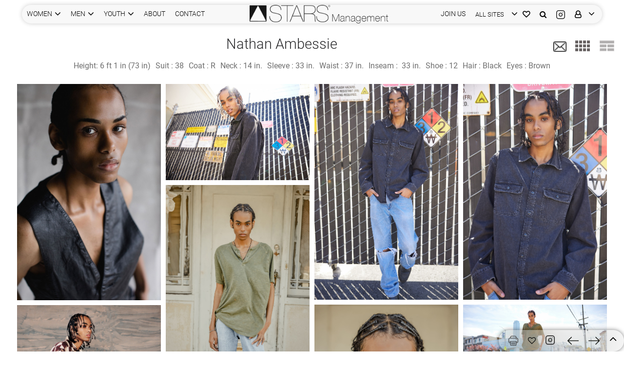

--- FILE ---
content_type: image/svg+xml
request_url: https://www.starsmanagement.com/assets/images/left-arrow.svg
body_size: -272
content:
<?xml version="1.0" encoding="UTF-8"?>
<svg width="47px" height="33px" viewBox="0 0 47 33" version="1.1" xmlns="http://www.w3.org/2000/svg" xmlns:xlink="http://www.w3.org/1999/xlink">
    <!-- Generator: Sketch 52.2 (67145) - http://www.bohemiancoding.com/sketch -->
    <title>Path</title>
    <desc>Created with Sketch.</desc>
    <g id="Page-1" stroke="none" stroke-width="1" fill="none" fill-rule="evenodd">
        <g id="Home-page-2" transform="translate(-695.000000, -1567.000000)" fill="#1E201D" fill-rule="nonzero">
            <g id="Group-7" transform="translate(480.000000, 1023.000000)">
                <g id="Group-23" transform="translate(0.000000, 115.000000)">
                    <g id="Group-20" transform="translate(111.000000, 423.000000)">
                        <g id="Group-21" transform="translate(104.000000, 6.000000)">
                            <path d="M15.3316426,0.496319046 C15.9942292,-0.165439682 17.0373554,-0.165439682 17.6999421,0.496319046 C18.340144,1.13572106 18.340144,2.19990064 17.6999421,2.8378122 L5.69130569,14.8314439 L45.3181641,14.8314439 C46.2419054,14.8314439 47,15.5647441 47,16.4873312 C47,17.4099183 46.2419054,18.1670656 45.3181641,18.1670656 L5.69130569,18.1670656 L17.6999421,30.1383406 C18.340144,30.8000994 18.340144,31.8657694 17.6999421,32.503681 C17.0373554,33.1654397 15.9942292,33.1654397 15.3316426,32.503681 L0.480151454,17.6707466 C-0.160050485,17.0313446 -0.160050485,15.967165 0.480151454,15.3292534 L15.3316426,0.496319046 Z" id="Path"></path>
                        </g>
                    </g>
                </g>
            </g>
        </g>
    </g>
</svg>

--- FILE ---
content_type: application/javascript; charset=UTF-8
request_url: https://www.starsmanagement.com/994.cf4558e9af4ae6cd.js
body_size: 14331
content:
"use strict";(self.webpackChunkstarsmanagement=self.webpackChunkstarsmanagement||[]).push([[994],{59994:(ye,D,c)=>{c.r(D),c.d(D,{PortfolioModule:()=>Ce});var l=c(36895),d=c(24006),q=c(36944),Y=c(44466),p=c(34793),m=c(6341),t=c(94650),g=c(68423);function H(i,n){if(1&i){const e=t.EpF();t.TgZ(0,"li")(1,"a",2),t.NdJ("click",function(){const s=t.CHM(e).$implicit,r=t.oxw();return t.KtG(r.changeView(s.key))}),t._uU(2),t.qZA()()}if(2&i){const e=n.$implicit,o=t.oxw();t.xp6(1),t.ekj("active",e.key===o.activeSection),t.xp6(1),t.Oqu(e.value)}}let _=(()=>{class i extends m.H{constructor(e,o,a){super(a),this.router=e,this.activatedRoute=o,this.menuItems=[{key:"about",value:"About"},{key:"portfolio",value:"Portfolio"}]}ngOnInit(){this.hasProjects=this.getSessionObj("hasProjects"),"true"==this.hasProjects&&this.menuItems.push({key:"projects",value:"Projects"})}changeView(e){let o={section:"projects"};o.section="about"==e?"about":"projects"==e?"projects":null,this.router.navigate([],{relativeTo:this.activatedRoute,queryParams:o})}}return i.\u0275fac=function(e){return new(e||i)(t.Y36(p.F0),t.Y36(p.gz),t.Y36(t.zs3))},i.\u0275cmp=t.Xpm({type:i,selectors:[["app-navigation"]],inputs:{activeSection:"activeSection"},features:[t.qOj],decls:2,vars:1,consts:[[1,"inner-nav"],[4,"ngFor","ngForOf"],["href","javascript:;",3,"click"]],template:function(e,o){1&e&&(t.TgZ(0,"ul",0),t.YNc(1,H,3,3,"li",1),t.qZA()),2&e&&(t.xp6(1),t.Q6J("ngForOf",o.menuItems))},dependencies:[l.sg],encapsulation:2}),i})();function F(i,n){if(1&i&&(t.TgZ(0,"h3"),t._uU(1),t.qZA()),2&i){const e=t.oxw();t.xp6(1),t.hij(" ",e.aboutDetails.firstname+" "+e.aboutDetails.lastname," ")}}function L(i,n){if(1&i&&(t.TgZ(0,"span")(1,"a",12)(2,"span"),t._uU(3,"Instagram"),t.qZA()()()),2&i){const e=t.oxw();t.xp6(1),t.Q6J("href",e.aboutDetails.instagram_url,t.LSH)}}function O(i,n){if(1&i&&(t.TgZ(0,"span")(1,"a",12)(2,"span"),t._uU(3,"Tiktok"),t.qZA()()()),2&i){const e=t.oxw();t.xp6(1),t.Q6J("href",e.aboutDetails.tiktok_url,t.LSH)}}function G(i,n){if(1&i&&(t.TgZ(0,"span")(1,"a",12)(2,"span"),t._uU(3,"Youtube"),t.qZA()()()),2&i){const e=t.oxw();t.xp6(1),t.Q6J("href",e.aboutDetails.youtube_url,t.LSH)}}function R(i,n){if(1&i&&(t.TgZ(0,"span")(1,"a",12)(2,"span"),t._uU(3,"Twitter"),t.qZA()()()),2&i){const e=t.oxw();t.xp6(1),t.Q6J("href",e.aboutDetails.twitter_url,t.LSH)}}function V(i,n){if(1&i&&(t.TgZ(0,"span")(1,"a",12)(2,"span"),t._uU(3,"Facebook"),t.qZA()()()),2&i){const e=t.oxw();t.xp6(1),t.Q6J("href",e.aboutDetails.facebook_url,t.LSH)}}function B(i,n){if(1&i&&(t.TgZ(0,"span")(1,"a",12)(2,"span"),t._uU(3,"Blog"),t.qZA()()()),2&i){const e=t.oxw();t.xp6(1),t.Q6J("href",e.aboutDetails.blog_url,t.LSH)}}function K(i,n){if(1&i&&(t.TgZ(0,"span")(1,"a",12)(2,"span"),t._uU(3,"Pintrest"),t.qZA()()()),2&i){const e=t.oxw();t.xp6(1),t.Q6J("href",e.aboutDetails.pinterest_url,t.LSH)}}function E(i,n){if(1&i&&(t.TgZ(0,"span")(1,"a",12)(2,"span"),t._uU(3,"Spotify"),t.qZA()()()),2&i){const e=t.oxw();t.xp6(1),t.Q6J("href",e.aboutDetails.spotify_url,t.LSH)}}let Z=(()=>{class i extends m.H{constructor(e,o,a){super(e),this.injector=e,this.activatedRoute=o,this.spinner=a,this.aboutDetails={},this.isLoaded=!1}ngOnInit(){this.spinner.show(),this.activeUserId=this.activatedRoute.snapshot.params.uid,this.activeDivisionId=this.activatedRoute.snapshot.params.did,this.getAboutDetails()}getAboutDetails(){this.commonService.callApi("get_user_profile_detail",{uid:this.activeUserId,did:this.activeDivisionId},"post","",!0).then(o=>{o.flag&&(this.aboutDetails=o.data,this.spinner.hide(),this.isLoaded=!0)})}}return i.\u0275fac=function(e){return new(e||i)(t.Y36(t.zs3),t.Y36(p.gz),t.Y36(g.t2))},i.\u0275cmp=t.Xpm({type:i,selectors:[["app-about-model"]],features:[t.qOj],decls:21,vars:13,consts:[[1,"about-talent-wrap"],[1,"container"],["activeSection","about"],[1,"content",3,"hidden"],[1,"row"],[1,"col-md-6"],[1,"imgbox"],["onerror","this.src='/assets/images/not_found.jpg';","width","643","height","805",1,"img-fluid",3,"src","alt"],[1,"info-wrap"],[4,"ngIf"],[1,"custom-text-wrap",3,"innerHTML"],[1,"social-info"],["target","_blank",3,"href"]],template:function(e,o){1&e&&(t.TgZ(0,"div",0)(1,"div",1),t._UZ(2,"app-navigation",2),t.TgZ(3,"div",3)(4,"div",4)(5,"div",5)(6,"div",6),t._UZ(7,"img",7),t.qZA()(),t.TgZ(8,"div",5)(9,"div",8),t.YNc(10,F,2,1,"h3",9),t._UZ(11,"p",10),t.qZA(),t.TgZ(12,"div",11),t.YNc(13,L,4,1,"span",9),t.YNc(14,O,4,1,"span",9),t.YNc(15,G,4,1,"span",9),t.YNc(16,R,4,1,"span",9),t.YNc(17,V,4,1,"span",9),t.YNc(18,B,4,1,"span",9),t.YNc(19,K,4,1,"span",9),t.YNc(20,E,4,1,"span",9),t.qZA()()()()()()),2&e&&(t.xp6(3),t.Q6J("hidden",!o.isLoaded),t.xp6(4),t.s9C("alt",o.aboutDetails.firstname+" "+o.aboutDetails.lastname),t.Q6J("src",o.aboutDetails.firstimg,t.LSH),t.xp6(3),t.Q6J("ngIf",o.aboutDetails.firstname),t.xp6(1),t.Q6J("innerHTML",o.aboutDetails.alternative_description,t.oJD),t.xp6(2),t.Q6J("ngIf",o.aboutDetails.instagram_url),t.xp6(1),t.Q6J("ngIf",o.aboutDetails.tiktok_url),t.xp6(1),t.Q6J("ngIf",o.aboutDetails.youtube_url),t.xp6(1),t.Q6J("ngIf",o.aboutDetails.twitter_url),t.xp6(1),t.Q6J("ngIf",o.aboutDetails.facebook_url),t.xp6(1),t.Q6J("ngIf",o.aboutDetails.blog_url),t.xp6(1),t.Q6J("ngIf",o.aboutDetails.pinterest_url),t.xp6(1),t.Q6J("ngIf",o.aboutDetails.spotify_url))},dependencies:[l.O5,_],encapsulation:2}),i})();function z(i,n){if(1&i){const e=t.EpF();t.TgZ(0,"div",11)(1,"div",12)(2,"div",13)(3,"div",14)(4,"img",15),t.NdJ("click",function(){t.CHM(e);const a=t.oxw().$implicit,s=t.oxw(4);return t.KtG(s.openProjectDetails(a.project_id))}),t.qZA()()(),t.TgZ(5,"div",16)(6,"h4",17),t.NdJ("click",function(){t.CHM(e);const a=t.oxw().$implicit,s=t.oxw(4);return t.KtG(s.openProjectDetails(a.project_id))}),t._uU(7),t.qZA(),t.TgZ(8,"p"),t._uU(9),t.ALo(10,"slice"),t.qZA(),t.TgZ(11,"div",18)(12,"a",19),t.NdJ("click",function(){t.CHM(e);const a=t.oxw().$implicit,s=t.oxw(4);return t.KtG(s.openProjectDetails(a.project_id))}),t._uU(13,"Read more"),t.qZA()()()()()}if(2&i){const e=t.oxw().$implicit;t.xp6(4),t.s9C("alt",e.project_title),t.Q6J("src",e.firstimg,t.LSH),t.xp6(3),t.Oqu(e.project_title),t.xp6(2),t.hij(" ",e.project_info.length>110?t.Dn7(10,4,e.project_info,0,110)+"...":e.project_info," ")}}function X(i,n){if(1&i&&(t.ynx(0),t.YNc(1,z,14,8,"div",10),t.BQk()),2&i){const e=n.index,o=t.oxw(2).index;t.xp6(1),t.Q6J("ngIf",e>=o&&e<o+3)}}function W(i,n){if(1&i&&(t.TgZ(0,"div",9),t.YNc(1,X,2,1,"ng-container",6),t.qZA()),2&i){const e=t.oxw(3);t.xp6(1),t.Q6J("ngForOf",e.projectsList)}}function tt(i,n){1&i&&t._UZ(0,"span",3)}function et(i,n){if(1&i&&(t.ynx(0),t.YNc(1,W,2,1,"div",7),t.YNc(2,tt,1,0,"span",8),t.BQk()),2&i){const e=n.index;t.xp6(1),t.Q6J("ngIf",e%3==0),t.xp6(1),t.Q6J("ngIf",e%3==0)}}function it(i,n){if(1&i&&(t.ynx(0),t.YNc(1,et,3,2,"ng-container",6),t.BQk()),2&i){const e=t.oxw();t.xp6(1),t.Q6J("ngForOf",e.projectsList)}}function ot(i,n){if(1&i&&(t.TgZ(0,"div",20)(1,"div",21)(2,"div",22),t._UZ(3,"img",23),t.TgZ(4,"h5",24),t._uU(5,"Projects not available."),t.qZA()()()()),2&i){const e=t.oxw();t.Q6J("hidden",!e.isProjectLoaded)}}let y=(()=>{class i extends m.H{constructor(e,o){super(e),this.injector=e,this.spinner=o,this.projectsList=[],this.isProjectLoaded=!1}ngOnInit(){this.activeUserId=this.activatedRoute.snapshot.params.uid,this.activeDivisionId=this.activatedRoute.snapshot.params.did,this.getProjects()}getProjects(){this.spinner.show(),this.commonService.callApi("get_projects_list",{uid:this.activeUserId},"post","",!0).then(o=>{o.flag&&(this.projectsList=o.data),this.isProjectLoaded=!0,this.spinner.hide()})}openProjectDetails(e){this.router.navigate([],{relativeTo:this.activatedRoute,queryParams:{section:"project-detail",projectId:e}})}}return i.\u0275fac=function(e){return new(e||i)(t.Y36(t.zs3),t.Y36(g.t2))},i.\u0275cmp=t.Xpm({type:i,selectors:[["app-projects"]],features:[t.qOj],decls:7,vars:2,consts:[[1,"projects-wrap"],[1,"container"],["activeSection","projects"],[1,"divider"],[4,"ngIf","ngIfElse"],["restricted_template",""],[4,"ngFor","ngForOf"],["class","project-list row",4,"ngIf"],["class","divider",4,"ngIf"],[1,"project-list","row"],["class","col-lg-4 col-md-4",4,"ngIf"],[1,"col-lg-4","col-md-4"],[1,"project-item"],[1,"story-slider"],[1,"item"],["onerror","this.src='/assets/images/not_found.jpg';",2,"display","block","width","100%",3,"src","alt","click"],[1,"info-wrap"],[3,"click"],[1,"link-group"],["href","javascript:;",1,"link",3,"click"],[1,"container",3,"hidden"],[1,"error-page","project-not-found"],[1,"error-desc"],["alt","page-lock","src","/assets/images/sync_files.png",1,"mb-3"],[1,"font-weight-normal","mb-3"]],template:function(e,o){if(1&e&&(t.TgZ(0,"div",0)(1,"div",1),t._UZ(2,"app-navigation",2)(3,"span",3),t.YNc(4,it,2,1,"ng-container",4),t.qZA()(),t.YNc(5,ot,6,1,"ng-template",null,5,t.W1O)),2&e){const a=t.MAs(6);t.xp6(4),t.Q6J("ngIf",o.projectsList.length)("ngIfElse",a)}},dependencies:[l.sg,l.O5,_,l.OU],encapsulation:2}),i})();function at(i,n){if(1&i&&(t.TgZ(0,"div",21),t._UZ(1,"img",22),t.qZA()),2&i){const e=n.$implicit;t.xp6(1),t.Q6J("src",e.url,t.LSH)}}function nt(i,n){if(1&i&&(t.ynx(0),t.TgZ(1,"div",18),t._UZ(2,"div",19),t.YNc(3,at,2,1,"div",20),t.qZA(),t.BQk()),2&i){const e=t.oxw();t.xp6(3),t.Q6J("ngForOf",e.allProjectImages)}}let w=(()=>{class i extends m.H{constructor(e,o,a,s){super(o),this.platform=e,this.activeRoute=a,this.spinner=s,this.projectDetails={},this.allProjectImages=[],this.activeProjectId="",this.activeUserId="",this.isProjectLoaded=!1}ngOnInit(){this.spinner.show(),this.activeProjectId=this.activeRoute.snapshot.queryParams.projectId,this.activeUserId=this.activeRoute.snapshot.params.uid,this.getProjectDetails()}loadGrid(){(0,l.NF)(this.platform)&&setTimeout(()=>{if($(".grid").length){$(".grid").css({opacity:0});var e=$(".grid")[0];$(e).imagesLoaded().progress(function(o){new Masonry(e,{itemSelector:".grid-item",columnWidth:".grid-sizer",percentPosition:!0}),$(".grid").animate({opacity:1})})}},100)}getProjectDetails(){this.commonService.callApi("get_single_project_detail",{id:this.activeProjectId},"post","",!0).then(o=>{o.flag&&(this.projectDetails=o.data,this.allProjectImages=this.projectDetails.urls,this.loadGrid(),this.spinner.hide(),this.isProjectLoaded=!0)})}getPrevNextProject(e){this.commonService.callApi("get_next_prev_project_detail",{uid:this.activeUserId,type:e,id:this.activeProjectId,dtype:25},"post","",!0).then(a=>{a.flag?this.router.navigate([],{relativeTo:this.activeRoute,queryParams:{section:"project-detail",projectId:a.data.id}}):(0==a.data.length&&"prev"==e&&(this.isPrevDisabled=!0),0==a.data.length&&"next"==e&&(this.isNextDisabled=!0))})}ngAfterViewInit(){this.loadGrid()}}return i.\u0275fac=function(e){return new(e||i)(t.Y36(t.Lbi),t.Y36(t.zs3),t.Y36(p.gz),t.Y36(g.t2))},i.\u0275cmp=t.Xpm({type:i,selectors:[["app-project-detail"]],features:[t.qOj],decls:25,vars:14,consts:[[1,"project-details-wrap"],[1,"container",3,"hidden"],["activeSection","projects"],[1,"project-info"],[1,"row"],[1,"col-lg-6","col-md-6"],[1,"imgbox"],["width","640","height","",1,"img-fluid",3,"src","alt"],[1,"sm-info"],[1,"custom-text-wrap",3,"innerHTML"],[1,"project-view-menu"],[1,"left-nav"],["href","javascript:;",1,"link",3,"click"],["aria-hidden","true",1,"fa","fa-long-arrow-left"],[1,"right-nav"],["aria-hidden","true",1,"fa","fa-long-arrow-right"],[1,"masonry-demo"],[4,"ngIf"],["id","container",1,"grid","hide-for-small-only"],[1,"grid-sizer"],["class","grid-item",4,"ngFor","ngForOf"],[1,"grid-item"],["alt","Image not found",1,"pointer",3,"src"]],template:function(e,o){1&e&&(t.TgZ(0,"div",0)(1,"div",1),t._UZ(2,"app-navigation",2),t.TgZ(3,"div",3)(4,"div",4)(5,"div",5)(6,"div",6),t._UZ(7,"img",7),t.qZA()(),t.TgZ(8,"div",5)(9,"div",8)(10,"h3"),t._uU(11),t.qZA(),t._UZ(12,"p",9),t.TgZ(13,"ul",10)(14,"li",11)(15,"a",12),t.NdJ("click",function(){return o.getPrevNextProject("prev")}),t._uU(16," Previous Project "),t._UZ(17,"span",13),t.qZA()(),t.TgZ(18,"li",14)(19,"a",12),t.NdJ("click",function(){return o.getPrevNextProject("next")}),t._uU(20," Next Project "),t._UZ(21,"span",15),t.qZA()()()()()()(),t.TgZ(22,"div",4)(23,"div",16),t.YNc(24,nt,4,1,"ng-container",17),t.qZA()()()()),2&e&&(t.xp6(1),t.Q6J("hidden",!o.isProjectLoaded),t.xp6(6),t.Q6J("src",o.projectDetails.firstimg,t.LSH)("alt",o.projectDetails.firstname+o.projectDetails.lastname),t.xp6(4),t.hij(" ",o.projectDetails.project_title," "),t.xp6(1),t.Q6J("innerHTML",o.projectDetails.project_info,t.oJD),t.xp6(3),t.ekj("disabled",o.isPrevDisabled),t.xp6(2),t.ekj("disabled",o.isPrevDisabled),t.xp6(2),t.ekj("disabled",o.isNextDisabled),t.xp6(2),t.ekj("disabled",o.isNextDisabled),t.xp6(3),t.Q6J("ngIf",o.allProjectImages&&o.allProjectImages.length>0))},dependencies:[l.sg,l.O5,_],encapsulation:2}),i})();var h=c(80018);function st(i,n){if(1&i&&(t.TgZ(0,"div",19),t._uU(1),t.qZA()),2&i){const e=t.oxw(),o=t.MAs(12);t.xp6(1),t.hij(" ",e.showError("userName",o.errors)," ")}}function rt(i,n){if(1&i&&(t.TgZ(0,"div",19),t._uU(1),t.qZA()),2&i){const e=t.oxw(),o=t.MAs(16);t.xp6(1),t.hij(" ",e.showError("email",o.errors)," ")}}function lt(i,n){if(1&i&&(t.TgZ(0,"div",19),t._uU(1),t.qZA()),2&i){const e=t.oxw(),o=t.MAs(20);t.xp6(1),t.hij(" ",e.showError("message",o.errors)," ")}}const I=function(i){return{"red-border-input":i}};let b=(()=>{class i extends m.H{constructor(e,o,a){super(e),this.injector=e,this.spinner=o,this.modalRef=a,this.contactData={agentEmail:"info@starsmanagement.com"}}onContactAgent(e,o){o.artistName=this.artistName,this.spinner.show(),this.commonService.callApi("contactagent",o,"post","",!0).then(a=>{this.spinner.hide(),a.flag?(this.modalRef.hide(),this.popToast("success","Mail sent successfully!")):this.popToast("error",a.message),e.reset(),this.contactData.agentEmail="info@starsmanagement.com"})}}return i.\u0275fac=function(e){return new(e||i)(t.Y36(t.zs3),t.Y36(g.t2),t.Y36(h.UZ))},i.\u0275cmp=t.Xpm({type:i,selectors:[["app-contact-agent"]],features:[t.qOj],decls:25,vars:16,consts:[[1,"common-modal","agent-modal"],[1,"modal-header"],[1,"modal-title","pull-left"],["type","button","aria-label","Close",1,"close","pull-right",3,"click"],["aria-hidden","true"],[1,"modal-body"],[3,"ngSubmit"],["contactAgentForm","ngForm"],[1,"form-group"],["type","text","name","userName","placeholder","Your Name","id","userName","required","",1,"form-control",3,"ngClass","ngModel","ngModelChange"],["userName","ngModel"],["class","custom-error",4,"ngIf"],["type","text","name","fromEmail","pattern","^\\w+([\\.-]?\\w+)*@\\w+([\\.-]?\\w+)*(\\.\\w{2,3})+$","placeholder","Your Email","id","fromEmail","required","",1,"form-control",3,"ngClass","ngModel","keydown","ngModelChange"],["fromEmail","ngModel"],["name","message","id","message","required","","placeholder","Your Message Here","cols","30","rows","10",1,"form-control",3,"ngModel","ngClass","ngModelChange"],["message","ngModel"],[1,"modal-footer","p-0","border-0"],["type","submit","value","Send",1,"btn","btn-custom",3,"disabled"],["type","button","value","Cancel",1,"btn","btn-custom-2",3,"click"],[1,"custom-error"]],template:function(e,o){if(1&e){const a=t.EpF();t.TgZ(0,"div",0)(1,"div",1)(2,"h4",2),t._uU(3,"Contact Agent"),t.qZA(),t.TgZ(4,"button",3),t.NdJ("click",function(){return o.modalRef.hide()}),t.TgZ(5,"span",4),t._uU(6,"\xd7"),t.qZA()()(),t.TgZ(7,"div",5)(8,"form",6,7),t.NdJ("ngSubmit",function(){t.CHM(a);const r=t.MAs(9);return t.KtG(o.onContactAgent(r,o.contactData))}),t.TgZ(10,"div",8)(11,"input",9,10),t.NdJ("ngModelChange",function(r){return o.contactData.userName=r}),t.qZA(),t.YNc(13,st,2,1,"div",11),t.qZA(),t.TgZ(14,"div",8)(15,"input",12,13),t.NdJ("keydown",function(r){return o.RestrictSpace(r)})("ngModelChange",function(r){return o.contactData.fromEmail=r}),t.qZA(),t.YNc(17,rt,2,1,"div",11),t.qZA(),t.TgZ(18,"div",8)(19,"textarea",14,15),t.NdJ("ngModelChange",function(r){return o.contactData.message=r}),t.qZA(),t.YNc(21,lt,2,1,"div",11),t.qZA(),t.TgZ(22,"div",16),t._UZ(23,"input",17),t.TgZ(24,"input",18),t.NdJ("click",function(){return o.modalRef.hide()}),t.qZA()()()()()}if(2&e){const a=t.MAs(9),s=t.MAs(12),r=t.MAs(16),f=t.MAs(20);t.xp6(11),t.Q6J("ngClass",t.VKq(10,I,(a.submitted||s.touched)&&s.invalid))("ngModel",o.contactData.userName),t.xp6(2),t.Q6J("ngIf",a.submitted||s.touched&&s.invalid),t.xp6(2),t.Q6J("ngClass",t.VKq(12,I,(a.submitted||r.touched)&&r.invalid))("ngModel",o.contactData.fromEmail),t.xp6(2),t.Q6J("ngIf",a.submitted||r.touched&&r.invalid),t.xp6(2),t.Q6J("ngModel",o.contactData.message)("ngClass",t.VKq(14,I,(a.submitted||f.touched)&&f.invalid)),t.xp6(2),t.Q6J("ngIf",a.submitted||f.touched&&f.invalid),t.xp6(2),t.Q6J("disabled",a.invalid)}},dependencies:[l.mk,l.O5,d._Y,d.Fj,d.JJ,d.JL,d.Q7,d.c5,d.On,d.F],encapsulation:2}),i})();var N=c(66183),T=c(11481),S=c(28493),U=c(8509);function ct(i,n){1&i&&t._UZ(0,"img",18)}function dt(i,n){1&i&&t._UZ(0,"img",19)}function pt(i,n){if(1&i&&t._UZ(0,"img",20),2&i){const e=t.oxw(2);t.MGl("src","",e.cdn_asset_url,"assets/images/headshot-view.png",t.LSH)}}function ft(i,n){1&i&&t._UZ(0,"img",21)}function mt(i,n){if(1&i&&t._UZ(0,"img",22),2&i){const e=t.oxw(2);t.MGl("src","",e.cdn_asset_url,"assets/images/resume-view.png",t.LSH)}}function gt(i,n){1&i&&t._UZ(0,"img",23)}function _t(i,n){1&i&&(t.TgZ(0,"span"),t._uU(1,"Portfolio"),t.qZA())}function ht(i,n){1&i&&(t.TgZ(0,"span"),t._uU(1,"2 images per page"),t.qZA())}function ut(i,n){1&i&&(t.TgZ(0,"span"),t._uU(1,"8 images per page"),t.qZA())}function vt(i,n){1&i&&(t.TgZ(0,"span"),t._uU(1,"Headshot"),t.qZA())}function Tt(i,n){1&i&&(t.TgZ(0,"span"),t._uU(1,"Compcard"),t.qZA())}function xt(i,n){1&i&&(t.TgZ(0,"span"),t._uU(1,"Resume"),t.qZA())}function Pt(i,n){1&i&&(t.TgZ(0,"span"),t._uU(1,"Polaroids"),t.qZA())}function It(i,n){if(1&i){const e=t.EpF();t.TgZ(0,"li",8),t.NdJ("click",function(){const s=t.CHM(e).$implicit,r=t.oxw();return t.KtG(r.openPdf(s.pdfurl))}),t.TgZ(1,"small",9),t._UZ(2,"em",10),t.qZA(),t.YNc(3,ct,1,0,"img",11),t.YNc(4,dt,1,0,"img",12),t.YNc(5,pt,1,1,"img",13),t.YNc(6,ft,1,0,"img",14),t.YNc(7,mt,1,1,"img",15),t.YNc(8,gt,1,0,"img",16),t.YNc(9,_t,2,0,"span",17),t.YNc(10,ht,2,0,"span",17),t.YNc(11,ut,2,0,"span",17),t.YNc(12,vt,2,0,"span",17),t.YNc(13,Tt,2,0,"span",17),t.YNc(14,xt,2,0,"span",17),t.YNc(15,Pt,2,0,"span",17),t.qZA()}if(2&i){const e=n.$implicit;t.xp6(3),t.Q6J("ngIf","portfolioPrintTwo"==e.portfolioType),t.xp6(1),t.Q6J("ngIf","portfolioPrintEight"==e.portfolioType),t.xp6(1),t.Q6J("ngIf","portfolioPrintHeadshot"==e.portfolioType),t.xp6(1),t.Q6J("ngIf","portfolioPrintCompcard"==e.portfolioType),t.xp6(1),t.Q6J("ngIf","portfolioPrintResume"==e.portfolioType),t.xp6(1),t.Q6J("ngIf","portfolioPrintPolaroids"==e.portfolioType),t.xp6(1),t.Q6J("ngIf","portfolioPrintTwo"==e.portfolioType||"portfolioPrintEight"==e.portfolioType),t.xp6(1),t.Q6J("ngIf","portfolioPrintTwo"==e.portfolioType),t.xp6(1),t.Q6J("ngIf","portfolioPrintEight"==e.portfolioType),t.xp6(1),t.Q6J("ngIf","portfolioPrintHeadshot"==e.portfolioType),t.xp6(1),t.Q6J("ngIf","portfolioPrintCompcard"==e.portfolioType),t.xp6(1),t.Q6J("ngIf","portfolioPrintResume"==e.portfolioType),t.xp6(1),t.Q6J("ngIf","portfolioPrintPolaroids"==e.portfolioType)}}let A=(()=>{class i extends m.H{constructor(e,o,a){super(e),this.injector=e,this.spinner=o,this.modalRef=a,this.printPortfolioData=[]}}return i.\u0275fac=function(e){return new(e||i)(t.Y36(t.zs3),t.Y36(g.t2),t.Y36(h.UZ))},i.\u0275cmp=t.Xpm({type:i,selectors:[["app-print-portfolio"]],features:[t.qOj],decls:10,vars:1,consts:[[1,"common-modal","print-modal","new-layout"],[1,"modal-header"],[1,"modal-title","pull-left"],["type","button","aria-label","Close",1,"close","pull-right",3,"click"],["aria-hidden","true"],[1,"modal-body"],[1,"printview"],["class","pointer",3,"click",4,"ngFor","ngForOf"],[1,"pointer",3,"click"],[1,"tag"],["aria-hidden","true",1,"fa","fa-envelope"],["src","../assets/images/thumb-view-updated-white.png","alt","Portfolio",4,"ngIf"],["src","../assets/images/thumb-view-updated-white.png","alt","Portfolio Thumb",4,"ngIf"],["alt","Headshot",3,"src",4,"ngIf"],["src","../assets/images/compcard-view-white.png","alt","Compcard",4,"ngIf"],["alt","Resume",3,"src",4,"ngIf"],["src","../assets/images/polaroids-view-white.png","alt","Polaroids",4,"ngIf"],[4,"ngIf"],["src","../assets/images/thumb-view-updated-white.png","alt","Portfolio"],["src","../assets/images/thumb-view-updated-white.png","alt","Portfolio Thumb"],["alt","Headshot",3,"src"],["src","../assets/images/compcard-view-white.png","alt","Compcard"],["alt","Resume",3,"src"],["src","../assets/images/polaroids-view-white.png","alt","Polaroids"]],template:function(e,o){1&e&&(t.TgZ(0,"div",0)(1,"div",1)(2,"h4",2),t._uU(3,"Portfolio PDFs to Print or Save"),t.qZA(),t.TgZ(4,"button",3),t.NdJ("click",function(){return o.modalRef.hide()}),t.TgZ(5,"span",4),t._uU(6,"\xd7"),t.qZA()()(),t.TgZ(7,"div",5)(8,"ul",6),t.YNc(9,It,16,13,"li",7),t.qZA()()()),2&e&&(t.xp6(9),t.Q6J("ngForOf",o.printPortfolioData))},dependencies:[l.sg,l.O5],encapsulation:2}),i})();var j=c(97654),J=c(92340),Ct=c(9709),Dt=c(21259),Zt=c(80529);let yt=(()=>{class i{constructor(e){this.http=e,this.API_URL=J.N.apiUrl}getNextartist(e){return this.http.post(`${this.API_URL}api/nextartist`,e)}printPortfoliolist(e){return this.http.post(`${this.API_URL}api/printportfoliolist`,e)}}return i.\u0275fac=function(e){return new(e||i)(t.LFG(Zt.eN))},i.\u0275prov=t.Yz7({token:i,factory:i.\u0275fac,providedIn:"root"}),i})();var wt=c(50089),bt=c(2916);const Nt=function(i,n,e){return["/digitals",i,n,e]};function St(i,n){if(1&i&&(t.TgZ(0,"li")(1,"a",11),t._UZ(2,"span",12),t.qZA()()),2&i){const e=t.oxw();t.xp6(1),t.Q6J("routerLink",t.kEZ(1,Nt,e.artistNameUrl,e.selectedDivisionId,e.selectedUserId))}}const Ut=function(i,n){return["/videobook",i,n]};function At(i,n){if(1&i&&(t.TgZ(0,"li")(1,"a",13),t._UZ(2,"span",14),t.qZA()()),2&i){const e=t.oxw();t.xp6(1),t.Q6J("routerLink",t.WLB(1,Ut,e.selectedDivisionId,e.selectedUserId))}}function jt(i,n){if(1&i&&(t.TgZ(0,"li"),t._UZ(1,"a",16),t.qZA()),2&i){const e=t.oxw(2);t.xp6(1),t.cQ8("href","https://",e.angularAdminUrl,".starsmanagement.com/pages/talents/manage-profile/",e.selectedUserId,"/profile?tid=",e.authService.getAccessToken,"",t.LSH)}}function Jt(i,n){if(1&i&&(t.TgZ(0,"li"),t._UZ(1,"a",17),t.qZA()),2&i){const e=t.oxw(2);t.xp6(1),t.cQ8("href","https://",e.angularAdminUrl,".starsmanagement.com/pages/photo-management/photo-list/",e.selectedUserId,"?tid=",e.authService.getAccessToken,"",t.LSH)}}function kt(i,n){if(1&i){const e=t.EpF();t.ynx(0),t.TgZ(1,"li")(2,"a",15),t.NdJ("click",function(){t.CHM(e);const a=t.oxw();return t.KtG(a.sharePortfoliio())}),t.qZA()(),t.YNc(3,jt,2,3,"li",2),t.YNc(4,Jt,2,3,"li",2),t.BQk()}if(2&i){const e=t.oxw();t.xp6(3),t.Q6J("ngIf",e.authService.isAdmin),t.xp6(1),t.Q6J("ngIf",e.authService.isAdmin)}}const Qt=function(i,n){return{"fa-heart":i,"fa-heart-o":n}};let x=(()=>{class i{constructor(e,o,a,s,r,f,u,v){this.injector=e,this.modalService=o,this.favoritesService=a,this.localStorageService=s,this.portfolioService=r,this.router=f,this.authService=u,this.sessionStorageService=v,this.hasDigitals=!1,this.hasVideo=!1,this.hasCompcard=!1,this.printPortfolioData=[],this.isFavorite=!1,this.angularAdminUrl=J.N.angularAdminUrl}ngOnInit(){this.getPrintPortfolio();const e=this.localStorageService.getLocalStorage("favorites");if(e&&e.length){const o=JSON.parse(this.localStorageService.getLocalStorage("favorites"));this.isFavorite=o.some(a=>this.selectedUserId===a.uid)}}getPrevNextPortfolio(e){this.portfolioService.getNextartist({did:this.selectedDivisionId,type:e,dtype:this.selectedDivisionType,uid:this.selectedUserId,domain_type:"model",maindivision:this.genderType,pid:this.packageId}).subscribe(a=>{a.flag?(this.artistNameUrl=a.data[0].firstname+"-"+a.data[0].lastname,this.selectedDivisionId=a.data[0].did,this.selectedUserId=a.data[0].uid,this.packageId=a.data[0].pid?a.data[0].pid:"","grid"===this.portfolioType?this.router.navigateByUrl(`portfolio/grid/${this.artistNameUrl}/${this.selectedDivisionId}/${this.selectedUserId}?pid=${this.packageId}`):this.router.navigate([`portfolio/standard/${this.artistNameUrl}/${this.selectedDivisionId}/${this.selectedUserId}`],{queryParams:{type:"banner-portfolio",pid:this.packageId}})):(0==a.data.length&&"prev"==e&&(this.isPrevDisabled=!0),0==a.data.length&&"next"==e&&(this.isNextDisabled=!0))})}printPortfolio(){this.modalRef=this.modalService.show(A,{initialState:{printPortfolioData:this.printPortfolioData}}),this.modalRef.content.closeBtnName="Close"}sharePortfoliio(){this.modalRef=this.modalService.show(j.q,{initialState:{artistName:this.artistName,selectedDivisionId:this.selectedDivisionId,selectedUserId:this.selectedUserId,hasDigitals:this.hasDigitals,hasVideo:this.hasVideo,hasCompcard:this.hasCompcard}}),this.modalRef.content.closeBtnName="Close"}getPrintPortfolio(){this.portfolioService.printPortfoliolist({uid:this.selectedUserId,did:this.selectedDivisionId}).subscribe(o=>{o.flag&&(this.printPortfolioData=o.data)})}addFavorites(){const[e,o]=this.artistName.split(" ");this.favoritesService.addFavorite({firstname:e,lastname:o,firstimg:this.firstimg,urlName:this.artistNameUrl,did:this.selectedDivisionId,uid:this.selectedUserId}),this.isFavorite=!this.isFavorite,this.updateFavorite()}updateFavorite(){const e=this.localStorageService.getLocalStorage("favorites");let o={list:e?JSON.parse(e):[]};const a=this.sessionStorageService.getSessionStorage("favtoken");a&&(o.token=a),this.favoritesService.addToFavorite(o).subscribe(s=>{s.flag&&this.sessionStorageService.setSessionStorage("favtoken",s.data.access_token)},s=>{console.error("Error adding item to favorites:",s)})}}return i.\u0275fac=function(e){return new(e||i)(t.Y36(t.zs3),t.Y36(h.tT),t.Y36(Ct.G),t.Y36(Dt.n),t.Y36(yt),t.Y36(p.F0),t.Y36(wt.e),t.Y36(bt.u))},i.\u0275cmp=t.Xpm({type:i,selectors:[["app-portfolio-footer"]],inputs:{hasDigitals:"hasDigitals",hasVideo:"hasVideo",hasCompcard:"hasCompcard",selectedUserId:"selectedUserId",selectedDivisionId:"selectedDivisionId",artistName:"artistName",artistNameUrl:"artistNameUrl",firstimg:"firstimg",selectedDivisionType:"selectedDivisionType",portfolioType:"portfolioType",instagramUrl:"instagramUrl",genderType:"genderType",packageId:"packageId"},decls:19,vars:12,consts:[[1,"portfolio-footer"],[1,"contact-links"],[4,"ngIf"],["href","javascript:;","title","Print",1,"print-icon",3,"click"],["href","javascript:;","title","favorite",3,"click"],["aria-hidden","true",1,"fa","add-favorite",3,"ngClass"],["target","_blank","title","Follow on Instagram",1,"insta-icon2",3,"href"],["href","javascript:;","title","Previous",1,"prev",3,"click"],["src","./../../../../assets/images/left-arrow.svg"],["href","javascript:;","title","Next",1,"next",3,"click"],["src","./../../../../assets/images/right-arrow.svg"],["href","javascript:;","title","Digital",1,"icons",3,"routerLink"],["aria-hidden","true",1,"fa","fa-camera-retro"],["href","javascript:;","title","Media",1,"icons",3,"routerLink"],["aria-hidden","true",1,"fa","fa-file-video-o"],["href","javascript:;","title","Share",1,"share-icon",3,"click"],["target","_blank","title","Edit",1,"write-icon",3,"href"],["target","_blank","title","Email Images",1,"email-icon",3,"href"]],template:function(e,o){1&e&&(t.TgZ(0,"div",0)(1,"ul",1),t.YNc(2,St,3,5,"li",2),t.YNc(3,At,3,4,"li",2),t.TgZ(4,"li")(5,"a",3),t.NdJ("click",function(){return o.printPortfolio()}),t.qZA()(),t.TgZ(6,"li")(7,"a",4),t.NdJ("click",function(){return o.addFavorites()}),t._UZ(8,"em",5),t.qZA()(),t.YNc(9,kt,5,2,"ng-container",2),t.TgZ(10,"li")(11,"a",6),t._UZ(12,"span"),t.qZA()(),t.TgZ(13,"li")(14,"a",7),t.NdJ("click",function(){return o.getPrevNextPortfolio("prev")}),t._UZ(15,"img",8),t.qZA()(),t.TgZ(16,"li")(17,"a",9),t.NdJ("click",function(){return o.getPrevNextPortfolio("next")}),t._UZ(18,"img",10),t.qZA()()()()),2&e&&(t.xp6(2),t.Q6J("ngIf",o.hasDigitals),t.xp6(1),t.Q6J("ngIf",o.hasVideo),t.xp6(5),t.Q6J("ngClass",t.WLB(9,Qt,o.isFavorite,!o.isFavorite)),t.xp6(1),t.Q6J("ngIf",o.authService.isLoggedIn),t.xp6(2),t.Q6J("href",o.instagramUrl,t.LSH),t.xp6(3),t.ekj("disabled",o.isPrevDisabled),t.xp6(3),t.ekj("disabled",o.isNextDisabled))},dependencies:[l.mk,l.O5,p.yS],encapsulation:2}),i})();function Mt(i,n){if(1&i){const e=t.EpF();t.TgZ(0,"label",19)(1,"input",20),t.NdJ("change",function(){t.CHM(e);const a=t.oxw();return t.KtG(a.onChangePortfolioType(a.portfolioType))})("ngModelChange",function(a){t.CHM(e);const s=t.oxw();return t.KtG(s.portfolioType=a)}),t.qZA()()}if(2&i){const e=t.oxw();t.xp6(1),t.Q6J("value",1)("ngModel",e.portfolioType)}}function qt(i,n){if(1&i){const e=t.EpF();t.TgZ(0,"label",21)(1,"input",20),t.NdJ("change",function(){t.CHM(e);const a=t.oxw();return t.KtG(a.onChangePortfolioType(a.portfolioType))})("ngModelChange",function(a){t.CHM(e);const s=t.oxw();return t.KtG(s.portfolioType=a)}),t.qZA()()}if(2&i){const e=t.oxw();t.xp6(1),t.Q6J("value",2)("ngModel",e.portfolioType)}}function Yt(i,n){1&i&&t._UZ(0,"app-about-model")}function Ht(i,n){1&i&&t._UZ(0,"app-project-detail")}function Ft(i,n){1&i&&t._UZ(0,"app-projects")}function Lt(i,n){1&i&&t._UZ(0,"app-navigation",22)}function Ot(i,n){if(1&i){const e=t.EpF();t.TgZ(0,"div",27)(1,"img",28),t.NdJ("click",function(){const s=t.CHM(e).index,r=t.oxw(3);return t.KtG(r.openScrollSlider(s))}),t.qZA()()}if(2&i){const e=n.$implicit;t.ekj("grid-item-first-image",n.first),t.xp6(1),t.s9C("id",e.id),t.Q6J("src",e.url,t.LSH)}}function Gt(i,n){if(1&i){const e=t.EpF();t.ynx(0),t.TgZ(1,"div",24),t.NdJ("scrolled",function(){t.CHM(e);const a=t.oxw(2);return t.KtG(a.showMoreImages())}),t._UZ(2,"div",25),t.YNc(3,Ot,2,4,"div",26),t.qZA(),t.BQk()}if(2&i){const e=t.oxw(2);t.xp6(1),t.Q6J("infiniteScrollDistance",2)("immediateCheck",!0)("infiniteScrollDisabled",e.disableInfinitescroll)("infiniteScrollThrottle",e.throttle),t.xp6(2),t.Q6J("ngForOf",e.allPortfolioImages)}}function Rt(i,n){if(1&i&&(t.TgZ(0,"div",23),t.YNc(1,Gt,4,5,"ng-container",12),t.qZA()),2&i){const e=t.oxw();t.xp6(1),t.Q6J("ngIf",e.allPortfolioImages&&e.allPortfolioImages.length>0)}}function Vt(i,n){if(1&i&&t._UZ(0,"app-portfolio-footer",29),2&i){const e=t.oxw();t.Q6J("hasCompcard",e.hasCompcard)("hasDigitals",e.hasDigitals)("hasVideo",e.hasVideo)("firstimg",e.firstimg)("selectedUserId",e.selectedUserId)("selectedDivisionId",e.selectedDivisionId)("selectedDivisionType",e.selectedDivisionType)("artistNameUrl",e.artistNameUrl)("artistName",e.artistName)("instagramUrl",e.instagramUrl)("genderType",0===e.artistDetailsObj.gender?"women":"men")("packageId",e.currentPortfolioId)}}function $t(i,n){if(1&i&&t._UZ(0,"p",37),2&i){const e=t.oxw(2);t.Q6J("innerHTML",e.artistsDescription,t.oJD)}}function Bt(i,n){1&i&&(t.TgZ(0,"p"),t._uU(1,"Description not available..."),t.qZA())}function Kt(i,n){if(1&i){const e=t.EpF();t.TgZ(0,"div",30)(1,"div",31)(2,"h4",32),t._uU(3,"About"),t.qZA(),t.TgZ(4,"button",33),t.NdJ("click",function(){t.CHM(e);const a=t.oxw();return t.KtG(a.modalRef.hide())}),t.TgZ(5,"span",34),t._uU(6,"\xd7"),t.qZA()()(),t.TgZ(7,"div",35),t.YNc(8,$t,1,1,"p",36),t.YNc(9,Bt,2,0,"p",12),t.qZA()()}if(2&i){const e=t.oxw();t.xp6(8),t.Q6J("ngIf",e.artistsDescription),t.xp6(1),t.Q6J("ngIf",!e.artistsDescription)}}let k=(()=>{class i extends m.H{constructor(e,o,a,s,r,f,u,v,De,Ze){super(o),this.platform=e,this.injector=o,this.activeRoute=a,this.route=s,this.modalService=r,this.spinner=f,this.cd=u,this.seoService=v,this.meta=De,this.title=Ze,this.portfolioType=1,this.currentCategory="",this.portfolioData=[],this.allPortfolioImages=[],this.artistProfileImage="",this.artistName="",this.artistNameUrl="",this.instagramUrl="",this.selectedDivisionId="",this.disableInfinitescroll=!0,this.artistsType="",this.selectedDivisionType="",this.offset=0,this.defaultImage="https://www.eco-trailer.co.uk/wp-content/uploads/2016/03/placeholder-blank.jpg",this.errorImage="https://d2dafrnex29ahc.cloudfront.net/assets/images/no-image.png",this.contactData={agentEmail:"info@starsmanagement.com"},this.selectedUserId="",this.packageId="",this.throttle=150,this.scrollDistance=1,this.pageData={},this.portfolioPagedata={page:1},this.currentPortfolio="",this.artistsDescription="",this.currentPortfolioId="",this.activeCategory="",this.activePageSection="",this.hasVideo=!1,this.hasDigitals=!1,this.hasCompcard=!1,this.artistDetailsObj={},this.isArtistDetailsLoaded=!1}ngOnInit(){this.activeRoute.paramMap.subscribe(e=>{this.spinner.show(),this.currentPortfolioId=this.activatedRoute.snapshot.queryParams.pid,this.activePageSection=this.activatedRoute.snapshot.queryParams.section,this.selectedUserId=e.get("uid"),this.selectedDivisionId=e.get("did"),console.log("this.currentPortfolioId::",this.currentPortfolioId),this.setMetaData(),"15933"===this.selectedUserId&&this.seoService.updateRobots("noindex"),e.get("category")&&(this.activeCategory=e.get("category")),"project-detail"===this.activePageSection&&this.router.navigate([],{relativeTo:this.activatedRoute,queryParams:{section:"project-detail",projectId:this.activatedRoute.snapshot.queryParams.projectId}}),this.getArtistsDetails(),this.activePageSection||(this.allPortfolioImages=[],this.selectedRow=void 0,this.pageData={page:1,limit:15,uid:this.selectedUserId,offset:0,did:this.selectedDivisionId},this.getArtistPortfolioLists(this.pageData))})}showMoreImages(){this.selectedRow>=0||this.currentPortfolioId?(this.portfolioPagedata.page=this.portfolioPagedata.page+1,this.commonService.callApi("artitstportfolio",{id:this.selectedDivisionId,page:this.portfolioPagedata.page,limit:15,offset:15*(this.portfolioPagedata.page-1)},"post","",!0).then(a=>{if(a.flag){if(a.data.all_portfolios_urls.length>0)for(var s in a.data.all_portfolios_urls)this.allPortfolioImages.push(a.data.all_portfolios_urls[s]);this.loadGrid()}})):(this.pageData.page=this.pageData.page+1,this.commonService.callApi("artitstportfoliolists",{page:this.pageData.page,limit:15,uid:this.selectedUserId,offset:15*(this.pageData.page-1),did:this.selectedDivisionId},"post","",!0).then(a=>{if(a.flag){if(!this.currentPortfolioId){for(let s in a.data.all_portfolios_urls)this.allPortfolioImages.push(a.data.all_portfolios_urls[s]);for(let s in this.allPortfolioImages)this.allPortfolioImages[s].id=s}this.loadGrid()}}))}onChangePortfolioType(e){2===e&&this.route.navigate(["portfolio/standard",this.artistNameUrl,this.selectedDivisionId,this.selectedUserId],{queryParams:{type:"banner-portfolio"}})}scrollTopBtn(){(0,l.NF)(this.platform)&&$("html, body").animate({scrollTop:0},600)}openModal(e){this.modalRef=this.modalService.show(e,Object.assign({},{class:"modal-xl"}))}contactAgent(){this.modalRef=this.modalService.show(b,{initialState:{artistName:this.artistName}}),this.modalRef.content.closeBtnName="Close"}openScrollSlider(e){this.route.navigate(["portfolio/standard",this.artistNameUrl,this.selectedDivisionId,this.selectedUserId],{queryParams:{index:e+1},queryParamsHandling:"merge"})}getArtistPortfolioLists(e){1===this.pageData.page&&this.spinner.show(),this.commonService.callApi("artitstportfoliolists",e,"post","",!0).then(o=>{if(this.spinner.hide(),o.flag){for(var a in this.portfolioData=o.data.all_portfolios_details,this.hasVideo=o.data.is_video,this.hasDigitals=o.data.is_polaroids,this.hasCompcard=o.data.is_compcard,this.firstimg=this.portfolioData[0].firstimg,this.portfolioData.length>0&&(this.selectedDivisionId=this.portfolioData[0].did,this.selectedDivisionType=this.portfolioData[0].dtype,this.artistsType=this.portfolioData[0].category_name,this.instagramUrl="https://www.instagram.com/"+this.portfolioData[0].instagram,this.artistName=this.portfolioData[0].firstname+" "+this.portfolioData[0].lastname,this.currentCategory=this.portfolioData[0].category_name),this.allPortfolioImages=o.data.all_portfolios_urls,this.allPortfolioImages)this.allPortfolioImages[a].id=a;this.disableInfinitescroll=!1,this.loadGrid(),this.scrollToTop()}else o.data.all_portfolios_details&&0==o.data.all_portfolios_details.length&&this.router.navigate(["/404"])})}openPdf(e){(0,l.NF)(this.platform)&&window.open(e,"_blank")}isPlatformBrowser(){return!!(0,l.NF)(this.platform)}loadGrid(){var e=this;(0,l.NF)(this.platform)&&setTimeout(()=>{if($(".grid").length){(!e.currentPortfolioId&&1===e.pageData.page||e.currentPortfolioId&&1===e.portfolioPagedata.page)&&$(".grid").css({opacity:0});var o=$(".grid")[0];$(o).imagesLoaded().progress(function(a){new Masonry(o,{itemSelector:".grid-item",columnWidth:".grid-sizer",percentPosition:!0}),(!e.currentPortfolioId&&1===e.pageData.page||e.currentPortfolioId&&1===e.portfolioPagedata.page)&&$(".grid").animate({opacity:1})})}},100)}scrollToTop(){(0,l.NF)(this.platform)&&setTimeout(function(){window.scrollTo(0,0)},100)}getArtistsDetails(){this.commonService.callApi("getdetailstitle",{tid:this.selectedUserId,did:this.selectedDivisionId},"post","",!0).then(o=>{o.flag?(this.artistDetailsObj=o.data,"24"==this.artistDetailsObj.dtype&&this.route.navigate(["/404"]),this.artistsDescription=o.data.alternative_description,this.artistsType=o.data.divisionPath,this.artistName=this.artistDetailsObj.firstname+" "+this.artistDetailsObj.lastname,this.isArtistDetailsLoaded=!0,this.setSessionObj("hasProjects",this.artistDetailsObj.hasProjects)):this.route.navigate(["/404"]),this.spinner.hide()})}setMetaData(){this.commonService.callApi("getartistmetadata",{tid:this.selectedUserId,did:this.selectedDivisionId},"post","",!0).then(o=>{o.flag&&(this.artistNameUrl=o.data.urlName,this.title.setTitle(""!=o.data.meta_title?o.data.meta_title:`${o.data.firstname} ${o.data.lastname} | Stars Management Portfolio | ${o.data.division_name}`),this.meta.addTags(""!=o.data.meta_description?this.activePageSection?[{name:"description",content:`${this.activePageSection} - ${o.data.meta_description}`}]:[{name:"description",content:o.data.meta_description}]:this.activePageSection?[{name:"description",content:`${o.data.firstname} ${o.data.lastname} - ${this.activePageSection} Section with Stars Management. Stars Management is the full-service model and talent agency in San Francisco. Check out profile now.`}]:[{name:"description",content:`${o.data.firstname} ${o.data.lastname} - Division : ${o.data.category_name} with Stars Management. Stars Management is the full-service model and talent agency in San Francisco. Check out profile now.`}]))})}ngAfterViewInit(){this.loadGrid()}}return i.\u0275fac=function(e){return new(e||i)(t.Y36(t.Lbi),t.Y36(t.zs3),t.Y36(p.gz),t.Y36(p.F0),t.Y36(h.tT),t.Y36(g.t2),t.Y36(t.sBO),t.Y36(N.v),t.Y36(T.h_),t.Y36(T.Dx))},i.\u0275cmp=t.Xpm({type:i,selectors:[["app-grid-portfolio"]],features:[t.qOj],decls:23,vars:12,consts:[[1,"grid-portfolio"],[1,"model-portfolio","model-portfolio-2",3,"hidden"],[1,"model-portfolio-2__inner"],[1,"left-btns"],[1,"model-name","model-name-2"],[1,"right-btns","model-portfolio-2__inner__right-btns"],[1,"grid-detail-view"],["href","javascript:;",1,"mail-icon",3,"click"],["src","https://d2dafrnex29ahc.cloudfront.net/assets/images/envelope.png"],["class","grid-view active","title","Grid View",4,"ngIf"],["class","detail-view","title","Standard View",4,"ngIf"],[3,"statsData","selectedView"],[4,"ngIf"],["activeSection","portfolio",4,"ngIf"],["class","masonry-demo",4,"ngIf"],["portfolioType","grid",3,"hasCompcard","hasDigitals","hasVideo","firstimg","selectedUserId","selectedDivisionId","selectedDivisionType","artistNameUrl","artistName","instagramUrl","genderType","packageId",4,"ngIf"],["href","javascript:void(0)",1,"to-top",3,"click"],[1,"fa","fa-angle-up"],["AboutTemplate",""],["title","Grid View",1,"grid-view","active"],["type","radio","name","optradio",3,"value","ngModel","change","ngModelChange"],["title","Standard View",1,"detail-view"],["activeSection","portfolio"],[1,"masonry-demo"],["id","container","infinite-scroll","",1,"grid","hide-for-small-only",3,"infiniteScrollDistance","immediateCheck","infiniteScrollDisabled","infiniteScrollThrottle","scrolled"],[1,"grid-sizer"],["class","grid-item",3,"grid-item-first-image",4,"ngFor","ngForOf"],[1,"grid-item"],["alt","img",1,"pointer",3,"src","id","click"],["portfolioType","grid",3,"hasCompcard","hasDigitals","hasVideo","firstimg","selectedUserId","selectedDivisionId","selectedDivisionType","artistNameUrl","artistName","instagramUrl","genderType","packageId"],[1,"common-modal","about-modal"],[1,"modal-header"],[1,"modal-title","pull-left"],["type","button","aria-label","Close",1,"close","pull-right",3,"click"],["aria-hidden","true"],[1,"modal-body"],[3,"innerHTML",4,"ngIf"],[3,"innerHTML"]],template:function(e,o){1&e&&(t.TgZ(0,"div",0)(1,"div",1)(2,"div",2),t._UZ(3,"span",3),t.TgZ(4,"h1",4),t._uU(5),t.qZA(),t.TgZ(6,"div",5)(7,"div",6)(8,"a",7),t.NdJ("click",function(){return o.contactAgent()}),t._UZ(9,"img",8),t.qZA(),t.YNc(10,Mt,2,2,"label",9),t.YNc(11,qt,2,2,"label",10),t.qZA()()(),t._UZ(12,"app-porfolio-stats",11),t.qZA(),t.YNc(13,Yt,1,0,"app-about-model",12),t.YNc(14,Ht,1,0,"app-project-detail",12),t.YNc(15,Ft,1,0,"app-projects",12),t.YNc(16,Lt,1,0,"app-navigation",13),t.YNc(17,Rt,2,1,"div",14),t.YNc(18,Vt,1,12,"app-portfolio-footer",15),t.qZA(),t.TgZ(19,"a",16),t.NdJ("click",function(){return o.scrollTopBtn()}),t._UZ(20,"span",17),t.qZA(),t.YNc(21,Kt,10,2,"ng-template",null,18,t.W1O)),2&e&&(t.xp6(1),t.Q6J("hidden",!o.isArtistDetailsLoaded),t.xp6(4),t.Oqu(o.artistName),t.xp6(5),t.Q6J("ngIf",!o.activePageSection),t.xp6(1),t.Q6J("ngIf",!o.activePageSection),t.xp6(1),t.Q6J("statsData",o.artistDetailsObj)("selectedView","grid"),t.xp6(1),t.Q6J("ngIf","25"==o.artistDetailsObj.dtype&&"about"==o.activePageSection),t.xp6(1),t.Q6J("ngIf","25"==o.artistDetailsObj.dtype&&"project-detail"==o.activePageSection),t.xp6(1),t.Q6J("ngIf","25"==o.artistDetailsObj.dtype&&"projects"==o.activePageSection),t.xp6(1),t.Q6J("ngIf",!o.activePageSection&&"25"==o.artistDetailsObj.dtype),t.xp6(1),t.Q6J("ngIf",!o.activePageSection),t.xp6(1),t.Q6J("ngIf",!o.activePageSection))},dependencies:[l.sg,l.O5,d.Fj,d._,d.JJ,d.On,S.Ry,U.j,Z,y,w,_,x],encapsulation:2}),i})();var Et=c(38972),zt=c(88246);function Xt(i,n){if(1&i&&(t.ynx(0),t._UZ(1,"app-porfolio-stats",26),t.BQk()),2&i){const e=t.oxw(2);t.xp6(1),t.Q6J("statsData",e.artistDetailsObj)("selectedView","standard")}}function Wt(i,n){if(1&i&&(t.ynx(0),t._UZ(1,"br")(2,"span",27),t.BQk()),2&i){const e=t.oxw(2);t.xp6(2),t.Q6J("innerHTML",e.artistDetailsObj.alternative_description,t.oJD)}}const P=function(i){return[i]};function te(i,n){if(1&i&&(t.TgZ(0,"div",28)(1,"div",29),t._UZ(2,"img",30),t.qZA()()),2&i){const e=n.$implicit,o=t.oxw(2);t.Q6J("ngClass",t.VKq(6,P,"1"===e.type?"col-md-12":"col-md-6")),t.xp6(2),t.MGl("id","img_",e.id,""),t.Q6J("defaultImage",o.defaultImage)("lazyLoad",e.url)("offset",o.offset)("errorImage",o.errorImage)}}function ee(i,n){if(1&i){const e=t.EpF();t.TgZ(0,"section",4)(1,"div",5),t.NdJ("scrolled",function(){t.CHM(e);const a=t.oxw();return t.KtG(a.showMoreImages())}),t.TgZ(2,"div",6)(3,"div",7)(4,"div",8),t._UZ(5,"img",9),t.qZA()(),t.TgZ(6,"div",7)(7,"div",10)(8,"h1",11),t._uU(9),t.qZA(),t.YNc(10,Xt,2,2,"ng-container",12),t.YNc(11,Wt,3,1,"ng-container",12),t._UZ(12,"div",13),t.TgZ(13,"ul",14)(14,"li")(15,"a",15),t.NdJ("click",function(){t.CHM(e);const a=t.oxw();return t.KtG(a.getPrevNextPortfolio("prev"))}),t.qZA()(),t.TgZ(16,"li")(17,"a",16),t.NdJ("click",function(){t.CHM(e);const a=t.oxw();return t.KtG(a.getPrevNextPortfolio("next"))}),t.qZA()()(),t.TgZ(18,"div",17)(19,"label",18)(20,"input",19),t.NdJ("change",function(){t.CHM(e);const a=t.oxw();return t.KtG(a.onChangePortfolioType(a.portfolioType))})("ngModelChange",function(a){t.CHM(e);const s=t.oxw();return t.KtG(s.portfolioType=a)}),t.qZA()(),t.TgZ(21,"label",20)(22,"input",19),t.NdJ("change",function(){t.CHM(e);const a=t.oxw();return t.KtG(a.onChangePortfolioType(a.portfolioType))})("ngModelChange",function(a){t.CHM(e);const s=t.oxw();return t.KtG(s.portfolioType=a)}),t.qZA()(),t.TgZ(23,"a",21),t.NdJ("click",function(){t.CHM(e);const a=t.oxw();return t.KtG(a.contactAgent())}),t._UZ(24,"img",22),t.qZA()()()()(),t.TgZ(25,"div",23),t.YNc(26,te,3,8,"div",24),t.ALo(27,"slice"),t.qZA()(),t._UZ(28,"app-portfolio-footer",25),t.qZA()}if(2&i){const e=t.oxw();t.xp6(1),t.Q6J("infiniteScrollDistance",2)("immediateCheck",!0)("infiniteScrollThrottle",e.throttle),t.xp6(4),t.Q6J("defaultImage",e.defaultImage)("lazyLoad",e.artistProfileImage)("offset",e.offset)("useSrcset",!0)("errorImage",e.errorImage),t.xp6(4),t.Oqu(e.artistName),t.xp6(1),t.Q6J("ngIf",!e.artistDetailsObj.useAltDesc),t.xp6(1),t.Q6J("ngIf",e.artistDetailsObj.useAltDesc),t.xp6(4),t.ekj("disabled",e.isPrevDisabled),t.xp6(2),t.ekj("disabled",e.isNextDisabled),t.xp6(3),t.Q6J("value",1)("ngModel",e.portfolioType),t.xp6(2),t.Q6J("value",2)("ngModel",e.portfolioType),t.xp6(4),t.Q6J("ngForOf",t.xi3(27,30,e.allPortfolioImages,1)),t.xp6(2),t.Q6J("hasCompcard",e.hasCompcard)("hasDigitals",e.hasDigitals)("hasVideo",e.hasVideo)("firstimg",e.firstimg)("selectedUserId",e.selectedUserId)("selectedDivisionId",e.selectedDivisionId)("selectedDivisionType",e.selectedDivisionType)("artistNameUrl",e.artistNameUrl)("artistName",e.artistName)("instagramUrl",e.instagramUrl)}}const Q=function(i){return{"height.px":i}};function ie(i,n){if(1&i&&t._UZ(0,"img",51),2&i){const e=t.oxw(2);t.Q6J("ngStyle",t.VKq(6,Q,e.imageHeight))("defaultImage",e.defaultImage)("lazyLoad",null==e.bannerImageData?null:e.bannerImageData.fileurl)("offset",e.offset)("useSrcset",!0)("errorImage",e.errorImage)}}function oe(i,n){if(1&i&&(t.TgZ(0,"vg-player",52)(1,"video",53,54),t._UZ(3,"source",55),t.qZA()()),2&i){const e=t.MAs(2),o=t.oxw(2);t.Q6J("ngStyle",t.VKq(3,Q,o.imageHeight)),t.xp6(1),t.Q6J("vgMedia",e),t.xp6(2),t.Q6J("src",null==o.bannerImageData?null:o.bannerImageData.fileurl,t.LSH)}}function ae(i,n){if(1&i&&(t.TgZ(0,"p",56),t._uU(1),t.qZA()),2&i){const e=t.oxw(2);t.xp6(1),t.Oqu(e.portfolioData[0].description)}}function ne(i,n){if(1&i&&(t.TgZ(0,"div",28)(1,"div",29),t._UZ(2,"img",30),t.qZA()()),2&i){const e=n.$implicit,o=t.oxw(3);t.Q6J("ngClass",t.VKq(6,P,"1"===e.type?"col-md-12":"col-md-6 bannerPortfolio")),t.xp6(2),t.MGl("id","img_",e.id,""),t.Q6J("defaultImage",o.defaultImage)("lazyLoad",e.url)("offset",o.offset)("errorImage",o.errorImage)}}function se(i,n){if(1&i){const e=t.EpF();t.TgZ(0,"div",5),t.NdJ("scrolled",function(){t.CHM(e);const a=t.oxw(2);return t.KtG(a.showMoreImages())}),t.TgZ(1,"div",57),t.YNc(2,ne,3,8,"div",24),t.qZA()()}if(2&i){const e=t.oxw(2);t.Q6J("infiniteScrollDistance",2)("immediateCheck",!0)("infiniteScrollThrottle",e.throttle),t.xp6(2),t.Q6J("ngForOf",e.allPortfolioImages)}}function re(i,n){if(1&i&&(t.TgZ(0,"div",28)(1,"div",29),t._UZ(2,"img",30),t.qZA()()),2&i){const e=n.$implicit,o=t.oxw(3);t.Q6J("ngClass",t.VKq(6,P,"1"===e.type?"col-md-12":"col-md-6")),t.xp6(2),t.MGl("id","img_",e.id,""),t.Q6J("defaultImage",o.defaultImage)("lazyLoad",e.fileurl)("offset",o.offset)("errorImage",o.errorImage)}}function le(i,n){if(1&i&&(t.TgZ(0,"div",58)(1,"div",57),t.YNc(2,re,3,8,"div",24),t.qZA()()),2&i){const e=t.oxw(2);t.xp6(2),t.Q6J("ngForOf",e.digitalImg)}}function ce(i,n){if(1&i&&t._UZ(0,"source",55),2&i){const e=t.oxw(2).$implicit;t.Q6J("src",e.videourl,t.LSH)}}function de(i,n){if(1&i&&t._UZ(0,"source",55),2&i){const e=t.oxw(2).$implicit;t.Q6J("src",e.mp4,t.LSH)}}function pe(i,n){if(1&i&&(t.ynx(0),t.TgZ(1,"div",60)(2,"video",61),t.YNc(3,ce,1,1,"source",62),t.YNc(4,de,1,1,"source",62),t.TgZ(5,"p",63),t._uU(6," To view this video please enable JavaScript, and consider upgrading to a web browser that "),t.TgZ(7,"a",64),t._uU(8,"supports HTML5 video"),t.qZA()()()(),t.BQk()),2&i){const e=t.oxw().$implicit;t.xp6(2),t.MGl("id","myvid",e.id,""),t.xp6(1),t.Q6J("ngIf",e.flv_video),t.xp6(1),t.Q6J("ngIf",!e.flv_video)}}function fe(i,n){if(1&i&&(t.ynx(0),t.TgZ(1,"div",60),t._UZ(2,"iframe",65),t.ALo(3,"safe"),t.qZA(),t.BQk()),2&i){const e=t.oxw().$implicit;t.xp6(2),t.Q6J("src",t.xi3(3,1,e.mp4,"resourceUrl"),t.uOi)}}function me(i,n){if(1&i&&(t.ynx(0),t.TgZ(1,"div",60),t._UZ(2,"iframe",66),t.ALo(3,"safe"),t.qZA(),t.BQk()),2&i){const e=t.oxw().$implicit;t.xp6(2),t.Q6J("src",t.xi3(3,1,e.mp4,"resourceUrl"),t.uOi)}}function ge(i,n){if(1&i&&(t.TgZ(0,"div",28)(1,"div",29),t.YNc(2,pe,9,3,"ng-container",12),t.YNc(3,fe,4,4,"ng-container",12),t.YNc(4,me,4,4,"ng-container",12),t.qZA()()),2&i){const e=n.$implicit,o=t.oxw(3);t.Q6J("ngClass",t.VKq(4,P,1===o.videoData.length?"col-md-12":"col-md-6")),t.xp6(2),t.Q6J("ngIf","video"==e.type),t.xp6(1),t.Q6J("ngIf","vimeo"==e.type),t.xp6(1),t.Q6J("ngIf","youtube"==e.type)}}function _e(i,n){if(1&i&&(t.TgZ(0,"div",58)(1,"div",59),t.YNc(2,ge,5,6,"div",24),t.qZA()()),2&i){const e=t.oxw(2);t.xp6(2),t.Q6J("ngForOf",e.videoData)}}function he(i,n){if(1&i){const e=t.EpF();t.TgZ(0,"section",31),t.NdJ("scroll",function(a){t.CHM(e);const s=t.oxw();return t.KtG(s.scrollHandler(a))}),t.TgZ(1,"div",32)(2,"div",8)(3,"div",6)(4,"div",10)(5,"h1",11),t._uU(6),t.qZA()()(),t.YNc(7,ie,1,8,"img",33),t.YNc(8,oe,4,5,"vg-player",34),t.qZA(),t.TgZ(9,"section",35)(10,"ul",36)(11,"li",37)(12,"a",38),t.NdJ("click",function(){t.CHM(e);const a=t.oxw();return t.KtG(a.goToSelectTab("portfolio"))}),t._uU(13,"Portfolio"),t.qZA()(),t.TgZ(14,"li",37)(15,"a",38),t.NdJ("click",function(){t.CHM(e);const a=t.oxw();return t.KtG(a.goToSelectTab("digitals"))}),t._uU(16,"Digitals"),t.qZA()(),t.TgZ(17,"li",37)(18,"a",38),t.NdJ("click",function(){t.CHM(e);const a=t.oxw();return t.KtG(a.goToSelectTab("videos"))}),t._uU(19,"Videos"),t.qZA()(),t.TgZ(20,"li",37)(21,"a",39),t._uU(22,"Instagram"),t.qZA()(),t.TgZ(23,"li",37)(24,"a",38),t.NdJ("click",function(){t.CHM(e);const a=t.oxw();return t.KtG(a.printPortfolio())}),t._uU(25,"Download"),t.qZA()(),t.TgZ(26,"li",37)(27,"a",38),t.NdJ("click",function(){t.CHM(e);const a=t.oxw();return t.KtG(a.contactAgent())}),t._uU(28,"Contact"),t.qZA()()()()(),t.TgZ(29,"div",40)(30,"div",41)(31,"div",42)(32,"h3"),t._uU(33),t.qZA()(),t.YNc(34,ae,2,1,"p",43),t.TgZ(35,"div",44)(36,"section",45)(37,"div"),t.ynx(38),t._UZ(39,"app-porfolio-stats",26),t.BQk(),t.qZA()(),t.TgZ(40,"div",46)(41,"label",18)(42,"input",19),t.NdJ("change",function(){t.CHM(e);const a=t.oxw();return t.KtG(a.onChangePortfolioType(a.portfolioType))})("ngModelChange",function(a){t.CHM(e);const s=t.oxw();return t.KtG(s.portfolioType=a)}),t.qZA()(),t.TgZ(43,"label",20)(44,"input",19),t.NdJ("change",function(){t.CHM(e);const a=t.oxw();return t.KtG(a.onChangePortfolioType(a.portfolioType))})("ngModelChange",function(a){t.CHM(e);const s=t.oxw();return t.KtG(s.portfolioType=a)}),t.qZA()()()()()(),t.TgZ(45,"div",47),t._UZ(46,"hr"),t.qZA(),t.YNc(47,se,3,4,"div",48),t.YNc(48,le,3,1,"div",49),t.YNc(49,_e,3,1,"div",49),t._UZ(50,"app-portfolio-footer",50),t.qZA()}if(2&i){const e=t.oxw();t.xp6(6),t.Oqu(e.artistName),t.xp6(1),t.Q6J("ngIf",!e.isVideofileType),t.xp6(1),t.Q6J("ngIf",e.isVideofileType),t.xp6(4),t.Q6J("ngClass","portfolio"===e.bannerType?"header-selected":""),t.xp6(3),t.Q6J("ngClass","digitals"===e.bannerType?"header-selected":""),t.xp6(3),t.Q6J("ngClass","videos"===e.bannerType?"header-selected":""),t.xp6(3),t.Q6J("href",e.instagramUrl,t.LSH),t.xp6(3),t.Q6J("ngClass","download"===e.bannerType?"header-selected":""),t.xp6(3),t.Q6J("ngClass","contact"===e.bannerType?"header-selected":""),t.xp6(6),t.Oqu(e.artistName),t.xp6(1),t.Q6J("ngIf",null==e.portfolioData[0]?null:e.portfolioData[0].description),t.xp6(5),t.Q6J("statsData",e.artistDetailsObj)("selectedView","standard"),t.xp6(3),t.Q6J("value",1)("ngModel",e.portfolioType),t.xp6(2),t.Q6J("value",2)("ngModel",e.portfolioType),t.xp6(3),t.Q6J("ngIf","portfolio"===e.bannerType),t.xp6(1),t.Q6J("ngIf","digitals"===e.bannerType),t.xp6(1),t.Q6J("ngIf","videos"===e.bannerType),t.xp6(1),t.Q6J("ngClass",e.isShowFooter?"footer-visible":"footer-hide")("hasCompcard",e.hasCompcard)("hasDigitals",e.hasDigitals)("hasVideo",e.hasVideo)("firstimg",e.firstimg)("selectedUserId",e.selectedUserId)("selectedDivisionId",e.selectedDivisionId)("selectedDivisionType",e.selectedDivisionType)("artistNameUrl",e.artistNameUrl)("artistName",e.artistName)("packageId",e.packageId)("instagramUrl",e.instagramUrl)("genderType",0===e.artistDetailsObj.gender?"women":"men")}}function ue(i,n){if(1&i){const e=t.EpF();t.TgZ(0,"a",67),t.NdJ("click",function(){t.CHM(e);const a=t.oxw();return t.KtG(a.scrollTopBtn())}),t._UZ(1,"span",68),t.qZA()}}function ve(i,n){if(1&i&&t._UZ(0,"span",76),2&i){const e=t.oxw(2);t.Q6J("innerHTML",e.artistsDescription,t.oJD)}}function Te(i,n){1&i&&(t.TgZ(0,"span"),t._uU(1,"Description not available..."),t.qZA())}function xe(i,n){if(1&i){const e=t.EpF();t.TgZ(0,"div",69)(1,"div",70)(2,"h4",71),t._uU(3,"Bio"),t.qZA(),t.TgZ(4,"button",72),t.NdJ("click",function(){t.CHM(e);const a=t.oxw();return t.KtG(a.modalRef.hide())}),t.TgZ(5,"span",73),t._uU(6,"\xd7"),t.qZA()()(),t.TgZ(7,"div",74),t.YNc(8,ve,1,1,"span",75),t.YNc(9,Te,2,0,"span",12),t.qZA()()}if(2&i){const e=t.oxw();t.xp6(8),t.Q6J("ngIf",e.artistsDescription),t.xp6(1),t.Q6J("ngIf",!e.artistsDescription)}}let M=(()=>{class i extends m.H{constructor(e,o,a,s,r,f,u,v){super(o),this.platform=e,this.injector=o,this.activeRoute=a,this.route=s,this.modalService=r,this.spinner=f,this._title=u,this._meta=v,this.throttle=150,this.selectedUserId="",this.selectedDivisionId="",this.portfolioType=2,this.contactData={agentEmail:"info@starsmanagement.com"},this.portfolioData=[],this.allPortfolioImages=[],this.artistProfileImage="",this.artistName="",this.artistNameUrl="",this.instagramUrl="",this.pageData={},this.portfolioPagedata={page:1},this.currentPortfolio="",this.artistsDescription="",this.printPortfolioData=[],this.currentIndex="",this.activeCategory="",this.artistsType="",this.digitalImg=[],this.bannerType="",this.artistDetailsObj={},this.bannerImageData={},this.isShowFooter=!1,this.isVideofileType=!1,this.packageId="",this.windowHeight=0,this.imageHeight=0,this.offset=100,this.defaultImage="https://placehold.jp/20/cccccc/969696/700x700.png?text=Loading",this.errorImage="https://d2dafrnex29ahc.cloudfront.net/UploadedFiles/undefined_m.jpg",this.hasVideo=!1,this.hasDigitals=!1,this.instagramHandler="",this.hasCompcard=!1,this.selectedDivisionType="",this.divisionName="",this.lastOffset=-1}ngOnInit(){this.calculateDimensions(),this.currentIndex=this.activatedRoute.snapshot.queryParams.index,this.bannerType="portfolio",this.activeRoute.paramMap.subscribe(e=>{this.artistProfileImage="",this.isPrevDisabled=!1,this.isNextDisabled=!1,this.selectedUserId=e.get("uid"),this.packageId=this.activatedRoute.snapshot.queryParams.pid,"15933"===this.selectedUserId&&this._meta.addTag({name:"robots",content:"noindex"}),this.selectedDivisionId=e.get("did"),e.get("category")&&(this.activeCategory=e.get("category")),this.pageData={page:1,limit:this.currentIndex>9?this.currentIndex:10,uid:this.selectedUserId,offset:0,did:this.selectedDivisionId},this.getArtistPortfolioLists(this.pageData),this.setMetaData(),this.getArtistsDetails(),this.getDigitals(),this.getVideoBook()})}scrollHandler(){this.isShowFooter=window.scrollY>150}calculateDimensions(){this.windowHeight=window.innerHeight,this.imageHeight=this.windowHeight,console.log("this.imageHeight::",this.imageHeight)}onChangePortfolioType(e){1===e&&this.route.navigate(["portfolio/grid",this.artistNameUrl,this.selectedDivisionId,this.selectedUserId],{queryParams:{index:null},queryParamsHandling:"merge"})}openModal(e){this.modalRef=this.modalService.show(e,Object.assign({},{class:"modal-xl modal-dialog-centered"}))}contactAgent(){this.modalRef=this.modalService.show(b,{class:"modal-dialog-centered",initialState:{artistName:this.artistName}}),this.modalRef.content.closeBtnName="Close"}getArtistsDetails(){this.commonService.callApi("getdetailstitle",{tid:this.selectedUserId,did:this.selectedDivisionId},"post",!1,!0).then(o=>{o.flag?this.artistDetailsObj=o.data:this.route.navigate(["/404"])})}scrollTopBtn(){$("html, body").animate({scrollTop:0},600)}getArtistPortfolioLists(e){1===e.page&&(this.spinner.show(),this.allPortfolioImages=[]),this.commonService.callApi("artitstportfoliolists",e,"post","",!0).then(o=>{if(o.flag){this.portfolioData=o.data.all_portfolios_details,this.hasVideo=o.data.is_video,this.hasDigitals=o.data.is_polaroids,this.hasCompcard=o.data.is_compcard,this.firstimg=this.portfolioData[0].firstimg,this.divisionName=this.portfolioData[0].div_name,this.hasBannerImage=!!Object.keys(this.portfolioData[0].bannerdetails).length,this.bannerImageData=this.portfolioData[0].bannerdetails;const a=["mp4","mkv","avi","mov","flv","wmv","webm","mpeg","MOV","MP4","MKV","AVI","FLV","WMV","WEBM","MPEG"];if(Object.keys(this.bannerImageData).length){let s=this.bannerImageData.fileurl.split(".").pop();this.isVideofileType=!!a.includes(s)}if(this.portfolioData.length>0&&(this.selectedDivisionType=this.portfolioData[0].dtype,this.instagramUrl="https://www.instagram.com/"+this.portfolioData[0].instagram,this.instagramHandler=this.portfolioData[0].instagram,this.artistsType=this.portfolioData[0].category_name,this.artistName=this.portfolioData[0].firstname+" "+this.portfolioData[0].lastname,this.selectedDivisionId=this.portfolioData[0].did,this.artistsDescription=this.portfolioData[0].description),o.data.all_portfolios_urls&&o.data.all_portfolios_urls.length>0)for(let s in o.data.all_portfolios_urls)this.allPortfolioImages.push(o.data.all_portfolios_urls[s]);if(this.allPortfolioImages.length>0)for(let s in this.allPortfolioImages)this.allPortfolioImages[s].id=s;this.allPortfolioImages.length>0&&(this.artistProfileImage=this.allPortfolioImages[0].url),this.hasBannerImage&&(this.allPortfolioImages[0].type="1"),this._title.setTitle(`${this.artistName} | Stars Management Portfolio | ${this.divisionName}`),this._meta.addTag({name:"description",content:`${this.artistName} ${this.metaDescription}`}),this._meta.addTag({name:"keywords",content:`${this.artistName}, ${this.metaKeywords}`}),this.spinner.hide(),setTimeout(()=>{if(this.currentIndex&&(1===e.page||2===e.page)){var r,s=$(".header").innerHeight();r=s>100?87:s+5;var f=this.currentIndex-1;$("html,body").unbind().animate({scrollTop:$("#img_"+f).offset().top-r},"slow")}},500)}})}printPortfolio(){this.modalRef=this.modalService.show(A,{class:"modal-dialog-centered",initialState:{printPortfolioData:this.portfolioFooter.printPortfolioData}}),this.modalRef.content.closeBtnName="Close"}sharePortfoliio(){this.modalRef=this.modalService.show(j.q,{initialState:{artistName:this.artistName,selectedDivisionId:this.selectedDivisionId,selectedUserId:this.selectedUserId,hasDigitals:this.hasDigitals,hasVideo:this.hasVideo,hasCompcard:this.hasCompcard}}),this.modalRef.content.closeBtnName="Close"}getPrevNextPortfolio(e){this.portfolioFooter.getPrevNextPortfolio(e)}showMoreImages(){if("portfolio"===this.bannerType){this.pageData.page=this.pageData.page+1;var e;let o={page:this.pageData.page,limit:10,uid:this.selectedUserId,offset:e=this.allPortfolioImages.length>0?this.allPortfolioImages.length:2===this.pageData.page&&0===this.allPortfolioImages.length&&this.currentIndex?this.currentIndex:10*(this.pageData.page-1),did:this.selectedDivisionId};e!==this.lastOffset&&(this.getArtistPortfolioLists(o),this.lastOffset=e)}}openPdf(e){(0,l.NF)(this.platform)&&window.open(e,"_blank")}setMetaData(){this.commonService.callApi("getartistmetadata",{tid:this.selectedUserId,did:this.selectedDivisionId},"post","",!0).then(o=>{o.flag&&(this.artistNameUrl=o.data.urlName,this._title.setTitle(o.data.meta_title),this._meta.addTag({name:"description",content:o.data.meta_description}))})}getDigitals(){this.spinner.show();let e={did:this.selectedDivisionId};this.digitalImg=[],this.commonService.callApi("getdigitals",e,"post","",!0).then(o=>{this.spinner.hide(),o.flag&&(this.hasVideo=o.data.is_video,this.hasDigitals=o.data.is_polaroids,this.hasCompcard=o.data.is_compcard,this.digitalImg=o.data.polaroidsList,this.spinner.hide())})}getVideoBook(){this.commonService.callApi("videobook",{tid:this.selectedUserId,did:this.selectedDivisionId,name:this.artistName},"post",!1,!0).then(o=>{if(o.flag){this.hasVideo=o.data.is_video,this.hasDigitals=o.data.is_polaroids,this.hasCompcard=o.data.is_compcard,this.videoData=o.data.video_playlist,this.previewVideo=o.data.video_playlist[0];for(let a of this.videoData)"vimeo"===a.type&&(a.mp4=this.generateVideoEmbedUrl(a.mp4,"vimeo")),"youtube"===a.type&&(a.mp4=this.generateVideoEmbedUrl(a.mp4,"youtube"));console.log(this.videoData)}else this.popToast("error",o.message);this.spinner.hide()})}goToSelectTab(e){this.bannerType=e}}return i.\u0275fac=function(e){return new(e||i)(t.Y36(t.Lbi),t.Y36(t.zs3),t.Y36(p.gz),t.Y36(p.F0),t.Y36(h.tT),t.Y36(g.t2),t.Y36(T.Dx),t.Y36(T.h_))},i.\u0275cmp=t.Xpm({type:i,selectors:[["app-standard-portfolio"]],viewQuery:function(e,o){if(1&e&&t.Gf(x,5),2&e){let a;t.iGM(a=t.CRH())&&(o.portfolioFooter=a.first)}},hostBindings:function(e,o){1&e&&t.NdJ("scroll",function(s){return o.scrollHandler(s)},!1,t.Jf7)},features:[t.qOj],decls:5,vars:3,consts:[["class","detail-page",4,"ngIf"],["class","detail-page detail-new-layout",3,"scroll",4,"ngIf"],["href","javascript:void(0)","class","to-top",3,"click",4,"ngIf"],["AboutTemplate",""],[1,"detail-page"],["infinite-scroll","",1,"container",3,"infiniteScrollDistance","immediateCheck","infiniteScrollThrottle","scrolled"],[1,"row","model-desc"],[1,"col-md-6"],[1,"model-img"],["alt","",1,"",3,"defaultImage","lazyLoad","offset","useSrcset","errorImage"],[1,"model-details"],[1,"talent-title-text"],[4,"ngIf"],[1,"btns-group","bio-group"],[1,"profile-links","profile-links-2"],["href","javascript:;","title","Previous",1,"prev",3,"click"],["href","javascript:;","title","Next",1,"next",3,"click"],[1,"grid-detail-view"],["title","Grid View",1,"grid-view"],["type","radio","name","optradio",3,"value","ngModel","change","ngModelChange"],["title","Standard View",1,"detail-view","active"],["href","javascript:;",1,"mail-icon",3,"click"],["src","https://d2dafrnex29ahc.cloudfront.net/assets/images/envelope.png"],[1,"row","models-gallery"],[3,"ngClass",4,"ngFor","ngForOf"],["portfolioType","standard",3,"hasCompcard","hasDigitals","hasVideo","firstimg","selectedUserId","selectedDivisionId","selectedDivisionType","artistNameUrl","artistName","instagramUrl"],[3,"statsData","selectedView"],[1,"custom-text-wrap",3,"innerHTML"],[3,"ngClass"],[1,"img-wrapper","load-error-img"],["alt","",1,"",3,"defaultImage","lazyLoad","offset","id","errorImage"],[1,"detail-page","detail-new-layout",3,"scroll"],[1,"model-desc"],["alt","","class","",3,"ngStyle","defaultImage","lazyLoad","offset","useSrcset","errorImage",4,"ngIf"],["class","vg-player",3,"ngStyle",4,"ngIf"],[1,"profile-section-list"],[1,"all-section"],[1,"section-heading"],[3,"ngClass","click"],[3,"href"],[1,"about-section"],[1,"container-fluid","standard-view"],[1,"artist-name-header"],["class","text-center pt-2",4,"ngIf"],[1,"grid-detail-view","with-banner"],[1,"model-stats","ml-5"],[1,"d-flex"],[1,"container-fluid","different-area"],["class","container","infinite-scroll","",3,"infiniteScrollDistance","immediateCheck","infiniteScrollThrottle","scrolled",4,"ngIf"],["class","container",4,"ngIf"],["portfolioType","standard",3,"ngClass","hasCompcard","hasDigitals","hasVideo","firstimg","selectedUserId","selectedDivisionId","selectedDivisionType","artistNameUrl","artistName","packageId","instagramUrl","genderType"],["alt","",1,"",3,"ngStyle","defaultImage","lazyLoad","offset","useSrcset","errorImage"],[1,"vg-player",3,"ngStyle"],["loop","","muted","","id","singleVideo","onloadedmetadata","this.muted=true","oncanplay","this.play()","autoplay","","width","100%","height","100%",1,"video-url",3,"vgMedia"],["media",""],["type","video/mp4",3,"src"],[1,"text-center","pt-2"],[1,"row","justify-content-center","models-gallery"],[1,"container"],[1,"row"],[1,"embed-responsive","embed-responsive-4by3"],["controls","","preload","auto","data-setup","{}",1,"video-js","embed-responsive-item",3,"id"],["type","video/mp4",3,"src",4,"ngIf"],[1,"vjs-no-js"],["href","https://videojs.com/html5-video-support/","target","_blank","rel","noopener noreferrer"],["title","vimeo","webkitallowfullscreen","","mozallowfullscreen","","allowfullscreen","",1,"embed-responsive-item",3,"src"],["title","youtube","allowfullscreen","",1,"embed-responsive-item",3,"src"],["href","javascript:void(0)",1,"to-top",3,"click"],[1,"fa","fa-angle-up"],[1,"common-modal","about-modal"],[1,"modal-header"],[1,"modal-title","pull-left"],["type","button","aria-label","Close",1,"close","pull-right",3,"click"],["aria-hidden","true"],[1,"modal-body"],["class","custom-text-wrap sportsBio\u02c7",3,"innerHTML",4,"ngIf"],[1,"custom-text-wrap","sportsBio\u02c7",3,"innerHTML"]],template:function(e,o){1&e&&(t.YNc(0,ee,29,33,"section",0),t.YNc(1,he,51,33,"section",1),t.YNc(2,ue,2,0,"a",2),t.YNc(3,xe,10,2,"ng-template",null,3,t.W1O)),2&e&&(t.Q6J("ngIf",!o.hasBannerImage),t.xp6(1),t.Q6J("ngIf",o.hasBannerImage),t.xp6(1),t.Q6J("ngIf",o.isShowFooter))},dependencies:[l.mk,l.sg,l.O5,l.PC,d.Fj,d._,d.JJ,d.On,S.Ry,Et.z1,U.j,x,l.OU,zt.y],encapsulation:2}),i})(),C=(()=>{class i extends m.H{constructor(e,o){super(e),this.injector=e,this.seoService=o,this.sliderData=[]}resolve(e){return this.commonService.callApi("getartistmetadata",{tid:e.params.uid,did:e.params.did},"post","",!0).then(a=>{if(a.flag)return JSON.stringify(this.sliderData)})}}return i.\u0275fac=function(e){return new(e||i)(t.Y36(t.zs3),t.Y36(N.v))},i.\u0275cmp=t.Xpm({type:i,selectors:[["parent-comp"]],features:[t._Bn([]),t.qOj],decls:0,vars:0,template:function(e,o){},encapsulation:2}),i.\u0275prov=t.Yz7({token:i,factory:i.\u0275fac}),i})();const Pe=[{path:"grid/:artist_name/:did/:uid",component:k,resolve:{sliderData:C}},{path:"standard/:artist_name/:did/:uid",component:M}];let Ie=(()=>{class i{}return i.\u0275fac=function(e){return new(e||i)},i.\u0275mod=t.oAB({type:i}),i.\u0275inj=t.cJS({providers:[C],imports:[p.Bz.forChild(Pe),p.Bz]}),i})(),Ce=(()=>{class i{}return i.\u0275fac=function(e){return new(e||i)},i.\u0275mod=t.oAB({type:i}),i.\u0275inj=t.cJS({imports:[l.ez,d.u5,Y.m,Ie,q.bB.forRoot()]}),i})()}}]);

--- FILE ---
content_type: image/svg+xml
request_url: https://www.starsmanagement.com/assets/images/right-arrow.svg
body_size: 982
content:
<?xml version="1.0" encoding="UTF-8"?>
<svg width="47px" height="33px" viewBox="0 0 47 33" version="1.1" xmlns="http://www.w3.org/2000/svg" xmlns:xlink="http://www.w3.org/1999/xlink">
    <!-- Generator: Sketch 52.2 (67145) - http://www.bohemiancoding.com/sketch -->
    <title>Path Copy</title>
    <desc>Created with Sketch.</desc>
    <g id="Page-1" stroke="none" stroke-width="1" fill="none" fill-rule="evenodd">
        <g id="Home-page-2" transform="translate(-1283.000000, -1567.000000)" fill="#1E201D" fill-rule="nonzero">
            <g id="Group-7" transform="translate(480.000000, 1023.000000)">
                <g id="Group-23" transform="translate(0.000000, 115.000000)">
                    <g id="Group-20" transform="translate(111.000000, 423.000000)">
                        <g id="Group-21" transform="translate(104.000000, 6.000000)">
                            <path d="M603.331643,0.496319046 C603.994229,-0.165439682 605.037355,-0.165439682 605.699942,0.496319046 C606.340144,1.13572106 606.340144,2.19990064 605.699942,2.8378122 L593.691306,14.8314439 L633.318164,14.8314439 C634.241905,14.8314439 635,15.5647441 635,16.4873312 C635,17.4099183 634.241905,18.1670656 633.318164,18.1670656 L593.691306,18.1670656 L605.699942,30.1383406 C606.340144,30.8000994 606.340144,31.8657694 605.699942,32.503681 C605.037355,33.1654397 603.994229,33.1654397 603.331643,32.503681 L588.480151,17.6707466 C587.83995,17.0313446 587.83995,15.967165 588.480151,15.3292534 L603.331643,0.496319046 Z" id="Path-Copy" transform="translate(611.500000, 16.500000) rotate(-180.000000) translate(-611.500000, -16.500000) "></path>
                        </g>
                    </g>
                </g>
            </g>
        </g>
    </g>
</svg>